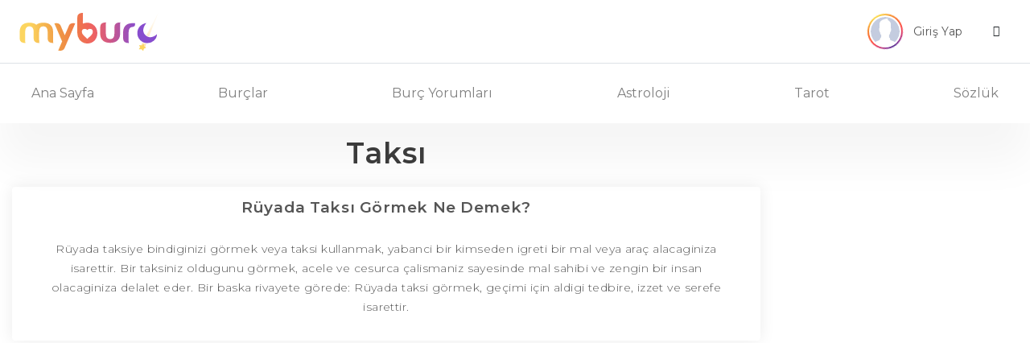

--- FILE ---
content_type: text/html
request_url: https://www.myburc.com/ruya-tabirleri/taksi.htm
body_size: 8552
content:
<!DOCTYPE HTML PUBLIC "-//W3C//DTD HTML 4.0 Transitional//EN" "http://www.w3.org/TR/REC-html40/strict.dtd">
<html lang="tr">
<head>
<title>Rüyada Taksı Görmek Ne Demek?</title>
<meta name="description" content="Rüyada taksı görmek; rüyada taksiye bindiginizi görmek veya taksi kullanmak, yabanci bir kimseden igreti bir mal veya araç alacaginiza isarettir.">
<link rel="canonical" href="https://www.myburc.com/ruya-tabirleri/taksi.htm" />
<meta name="mssmarttagspreventparsing" content="true">
<meta property="og:url" content="https://www.myburc.com/ruya-tabirleri/taksi.htm" />
<meta property="og:type" content="website">
<meta property="og:title" content="Rüyada Taksı Görmek Ne Demek?" />
<meta property="og:description" content="Rüyada taksı görmek; rüyada taksiye bindiginizi görmek veya taksi kullanmak, yabanci bir kimseden igreti bir mal veya araç alacaginiza isarettir." />
<meta property="og:image" content="https://www.myburc.com/assets/img/myburc_logo_social.png" />
<meta property="og:locale" content="tr_TR" />
<meta name="twitter:card" content="summary_large_image">
<meta name="twitter:title" content="Rüyada Taksı Görmek Ne Demek?">
<meta name="twitter:description" content="Rüyada taksı görmek; rüyada taksiye bindiginizi görmek veya taksi kullanmak, yabanci bir kimseden igreti bir mal veya araç alacaginiza isarettir.">
<meta name="twitter:image" content="https://www.myburc.com/assets/img/myburc_logo_social.png">
<link rel="apple-touch-icon" sizes="57x57" href="/assets/icons/apple-icon-57x57.png">
<link rel="apple-touch-icon" sizes="60x60" href="/assets/icons/apple-icon-60x60.png">
<link rel="apple-touch-icon" sizes="72x72" href="/assets/icons/apple-icon-72x72.png">
<link rel="apple-touch-icon" sizes="76x76" href="/assets/icons/apple-icon-76x76.png">
<link rel="apple-touch-icon" sizes="114x114" href="/assets/icons/apple-icon-114x114.png">
<link rel="apple-touch-icon" sizes="120x120" href="/assets/icons/apple-icon-120x120.png">
<link rel="apple-touch-icon" sizes="144x144" href="/assets/icons/apple-icon-144x144.png">
<link rel="apple-touch-icon" sizes="152x152" href="/assets/icons/apple-icon-152x152.png">
<link rel="apple-touch-icon" sizes="180x180" href="/assets/icons/apple-icon-180x180.png">
<link rel="icon" type="image/png" sizes="192x192"  href="/assets/icons/android-icon-192x192.png">
<link rel="icon" type="image/png" sizes="32x32" href="/assets/icons/favicon-32x32.png">
<link rel="icon" type="image/png" sizes="96x96" href="/assets/icons/favicon-96x96.png">
<link rel="icon" type="image/png" sizes="16x16" href="/assets/icons/favicon-16x16.png">
<meta name="msapplication-TileColor" content="#ffffff">
<meta name="msapplication-TileImage" content="/assets/icons/ms-icon-144x144.png">
<meta name="theme-color" content="#ffffff">
<link rel="manifest" href="/assets/icons/manifest.json">
<meta http-equiv="Content-Language" content="TR" />
<meta http-equiv="Content-Type" content="text/html; charset=UTF-8" />
<meta name="viewport" content="width=device-width, initial-scale=1">
<meta name="google-signin-client_id" content="75094926623-0epii3o3dm5ca3ukmodg2b3sk41cck8j.apps.googleusercontent.com">
<link href="https://fonts.googleapis.com/css?family=Montserrat:100,100i,200,200i,300,300i,400,400i,500,500i,600,600i,700,700i,800,800i,900,900i&display=swap" rel="stylesheet">
<link rel="stylesheet" href="https://stackpath.bootstrapcdn.com/bootstrap/4.4.1/css/bootstrap.min.css">
<link rel="stylesheet" type="text/css" href="/assets/css/style.css">
<link rel="stylesheet" type="text/css" href="/assets/css/css/astroloji.css">
<script src="https://code.jquery.com/jquery-3.4.1.min.js"></script>
<script src="https://stackpath.bootstrapcdn.com/bootstrap/4.4.1/js/bootstrap.min.js"></script>
<script src="https://apis.google.com/js/platform.js?onload=renderButton" async defer></script>
<link rel="stylesheet" href="https://cdnjs.cloudflare.com/ajax/libs/OwlCarousel2/2.3.4/assets/owl.carousel.min.css" />
<link rel="stylesheet" href="https://cdnjs.cloudflare.com/ajax/libs/OwlCarousel2/2.3.4/assets/owl.theme.default.min.css" />
<script src="https://cdnjs.cloudflare.com/ajax/libs/OwlCarousel2/2.3.4/owl.carousel.min.js"></script>
<script data-ad-client="ca-pub-9874155575435458" async src="https://pagead2.googlesyndication.com/pagead/js/adsbygoogle.js"></script>
<script>
(adsbygoogle = window.adsbygoogle || []).push({
google_ad_client: "ca-pub-9874155575435458",
enable_page_level_ads: true
});
</script>
<script>
 if ('serviceWorker' in navigator) {
  window.addEventListener('load', function () {
   navigator.serviceWorker.register('service-worker.js').then(function (registration) {
    console.log('Registered!');
   }, function (err) {
    console.log('ServiceWorker registration failed: ', err);
   }).catch(function (err) {
    console.log(err);
   });
  });
 } else {
  console.log('service worker is not supported');
 }
</script>
</head>
<body>
	<header>
        <div class="border-lg-bottom">
            <div class="container">
                <nav class="navbar navbar-light d-flex px-md-2 px-0">
                  <button class="mr-md-5 mr-4 navbar-toggler second-button border-0 d-lg-none d-inline-block collapsed" type="button" data-toggle="collapse" data-target="#navbarNav" aria-controls="navbarNav" aria-expanded="false" aria-label="Toggle navigation">
                    <div class="animated-icon2"><span></span><span></span><span></span><span></span></div>
                  </button><a class="navbar-brand mx-mob-auto" href="/">
                    <img src="/assets/img/myburc_logo.svg" width="175" height="47" class="d-inline-block align-top" alt="Burçlar, Günlük Burç Yorumları, Haftalık Yorum, Tarot Falı">
                  </a>
                  <div class="">
                      <div class="dropdown">
                          <button class="btn px-lg-3 py-lg-2 dropdown-toggle px-0 py-0" type="button" id="dropdownMenuButton" data-toggle="dropdown" aria-haspopup="true" aria-expanded="false">
                            <div class="row align-items-center justify-content-end px-0 mx-0">
                                <div class="col-lg-3 col-md-6 col-5 px-0">
									                                    <div class="conic-gradient">
                                        <img src="/assets/img/profile.svg" width="40" height="40" alt="profile-photo" class="rounded-circle ob-fit bg-white">
                                    </div>

									                                </div>
                                <div class="col-md-5 text-left px-2 d-lg-block d-none">
                                    <small class="t1 d-block ds8 mr-3">Giriş Yap</small>
                                </div>
                                <div class="col-md-2 col-5 px-0">
                                    <i class="icon-angle-down ml-4"></i>
                                </div>
                            </div>

                          </button>
                          <div class="dropdown-menu border dropdown-menu-right" aria-labelledby="dropdownMenuButton">
						  	                            <a class="dropdown-item" href="#" data-toggle="modal" data-target="#login-modal" data-page="login">Giriş Yap</a>
                            <a class="dropdown-item" href="#" data-toggle="modal" data-target="#register-modal" data-page="register">Üye Ol</a>
							                          </div>
                        </div>

                  </div>
                </nav>
            </div>
        </div>
        <div class="container">
            <nav class="navbar navbar-expand-lg navbar-light py-lg-3 py-0">

              <div class="navbar-collapse collapse" id="navbarNav" style="">
                <ul class="navbar-nav w-100 justify-content-between py-md-0 py-4">
                  <li class="nav-item">
                    <a class="nav-link" href="/">Ana Sayfa</a>
                  </li>
                  <li class="nav-item dropdown">
                    <a class="nav-link dropdown-toggle" href="#" id="burclar_drop" role="button" data-toggle="dropdown" aria-haspopup="true" aria-expanded="false">
                      Burçlar
                    </a>
                    <div class="dropdown-menu" aria-labelledby="burclar_drop">
                        <div class="d-flex">
                            <div class="col-6 pl-0 pr-1">
                                <a href="/koc-burcu.htm" class="dropdown-item">
                                    <div>
                                        <span class="koc d-block">Koç Burcu</span>
                                    </div>
                                </a>
                                <a href="/boga-burcu.htm" class="dropdown-item">
                                    <div>
                                        <span class="boga d-block">Boğa Burcu</span>
                                    </div>
                                </a>
                                <a href="/ikizler-burcu.htm" class="dropdown-item">
                                    <div>
                                        <span class="ikizler d-block">İkizler Burcu</span>
                                    </div>
                                </a>
                                <a href="/yengec-burcu.htm" class="dropdown-item">
                                    <div>
                                        <span class="yengec d-block">Yengeç Burcu</span>
                                    </div>
                                </a>
                                <a href="/aslan-burcu.htm" class="dropdown-item">
                                    <div>
                                        <span class="aslan d-block">Aslan Burcu</span>
                                    </div>
                                </a>
                                <a href="/basak-burcu.htm" class="dropdown-item">
                                    <div>
                                        <span class="basak d-block">Başak Burcu</span>
                                    </div>
                                </a>

                            </div>
                            <div class="col-6 pr-0 pl-1">
                                <a href="/terazi-burcu.htm" class="dropdown-item">
                                    <div>
                                        <span class="terazi d-block">Terazi Burcu</span>
                                    </div>
                                </a>
                                <a href="/akrep-burcu.htm" class="dropdown-item">
                                    <div>
                                        <span class="akrep d-block">Akrep Burcu</span>
                                    </div>
                                </a>
                                <a href="/yay-burcu.htm" class="dropdown-item">
                                    <div>
                                        <span class="yay d-block">Yay Burcu</span>
                                    </div>
                                </a>
                                <a href="/oglak-burcu.htm" class="dropdown-item">
                                    <div>
                                        <span class="oglak d-block">Oğlak Burcu</span>
                                    </div>
                                </a>
                                <a href="/kova-burcu.htm" class="dropdown-item">
                                    <div>
                                        <span class="kova d-block">Kova Burcu</span>
                                    </div>
                                </a>
                                <a href="/balik-burcu.htm" class="dropdown-item">
                                    <div>
                                        <span class="balik d-block">Balık Burcu</span>
                                    </div>
                                </a>
                            </div>
                        </div>
                    </div>
                  </li>
                  <li class="nav-item dropdown">
                    <a class="nav-link dropdown-toggle" href="#" id="burcyorumları_drop" role="button" data-toggle="dropdown" aria-haspopup="true" aria-expanded="false">
                      Burç Yorumları
                    </a>
                    <div class="dropdown-menu " aria-labelledby="burcyorumları_drop">
                        <a href="/yukselen-burc-yorumlari" class="dropdown-item">
                            <span class="text-black-50 d-block">Yükselen Burç Yorumları</span>
                        </a>
                        <a href="/gunluk-burc-yorumlari" class="dropdown-item">
                            <span class="text-black-50 d-block">Günlük Burç Yorumları</span>
                        </a>
                        <a href="/haftalik-burc-yorumlari" class="dropdown-item">
                            <span class="text-black-50 d-block">Haftalık Burç Yorumları</span>
                        </a>
                        <a href="/aylik-burc-yorumlari" class="dropdown-item">
                            <span class="text-black-50 d-block">Aylık Burç Yorumları</span>
                        </a>
                        <a href="/yillik-burc-yorumlari" class="dropdown-item">
                            <span class="text-black-50 d-block">Yıllık Burç Yorumları</span>
                        </a>
                    </div>
                  </li>
                  <li class="nav-item dropdown">
                    <a class="nav-link dropdown-toggle" href="#" id="astrology_drop" role="button" data-toggle="dropdown" aria-haspopup="true" aria-expanded="false">
                      Astroloji
                    </a>
                    <div class="dropdown-menu " aria-labelledby="astrology_drop">

                        <a href="/burc-hesaplama" class="dropdown-item">
                            <span class="text-black-50 d-block">Burç Hesaplama</span>
                        </a>

                        <a href="/yukselen-burc-hesaplama" class="dropdown-item">
                            <span class="text-black-50 d-block">Yükselen Burç Hesaplama</span>
                        </a>

                        <a href="/burc-uyumu" class="dropdown-item">
                            <span class="text-black-50 d-block">Burç Uyumu</span>
                        </a>

												<a href="/aylara-gore-burclar" class="dropdown-item">
                            <span class="text-black-50 d-block">Aylara Göre Burçlar</span>
                        </a>

												<a href="/gezegen-konumlari" class="dropdown-item">
                            <span class="text-black-50 d-block">Gezegen Konumları</span>
                        </a>

                        <a href="/astroloji-gundemi" class="dropdown-item">
                            <span class="text-black-50 d-block">Astroloji Gündemi</span>
                        </a>

												<a href="https://dogumharitasi.myburc.com" target="_blank" class="dropdown-item">
                            <span class="text-black-50 d-block">Doğum Haritası</span>
                        </a>

												<a href="https://transitanalizi.myburc.com" target="_blank" class="dropdown-item">
                            <span class="text-black-50 d-block">Transit Analizi</span>
                        </a>
                      </div>
                  </li>
                  <li class="nav-item dropdown">
                    <a class="nav-link dropdown-toggle" href="#" id="tarot_drop" role="button" data-toggle="dropdown" aria-haspopup="true" aria-expanded="false">
                      Tarot
                    </a>
                    <div class="dropdown-menu dropdown-menu-right" aria-labelledby="tarot_drop">

                        <a href="/tarot-fali" class="dropdown-item">
                            <span class="text-black-50 d-block">Tarot Falı</span>
                        </a>

                        <a href="/gunun-melek-karti" class="dropdown-item">
                            <span class="text-black-50 d-block">Günün Melek Kartı</span>
                        </a>

                        <a href="/tarot-ask-fali" class="dropdown-item">
                            <span class="text-black-50 d-block">Tarot Aşk Falı</span>
                        </a>

                        <a href="/3-kart-tarot-fali" class="dropdown-item">
                            <span class="text-black-50 d-block">3 Kart Tarot Falı</span>
                        </a>

						<a href="/tek-kart-tarot-fali" class="dropdown-item">
                            <span class="text-black-50 d-block">Tek Kart Tarot Falı</span>
                        </a>

                        <a href="/tarot-kariyer-fali" class="dropdown-item">
                            <span class="text-black-50 d-block">Tarot Kariyer Falı</span>
                        </a>

                        <a href="/tarot-kartlari" class="dropdown-item">
                            <span class="text-black-50 d-block">Tarot Kartları</span>
                        </a>
                    </div>
                  </li>
                  <li class="nav-item dropdown">
                    <a class="nav-link dropdown-toggle" href="#" id="tarot_drop" role="button" data-toggle="dropdown" aria-haspopup="true" aria-expanded="false">
                      Sözlük
                    </a>
                    <div class="dropdown-menu dropdown-menu-right" aria-labelledby="tarot_drop">

                        <a href="/astroloji-sozlugu" class="dropdown-item">
                            <span class="text-black-50 d-block">Astroloji Sözlüğü</span>
                        </a>

                        <a href="/kahve-fali" class="dropdown-item">
                            <span class="text-black-50 d-block">Kahve Falı</span>
                        </a>

                        <a href="/ruya-tabirleri" class="dropdown-item">
                            <span class="text-black-50 d-block">Rüya Tabirleri</span>
                        </a>
                    </div>
                  </li>
                </ul>
              </div>
            </nav>
        </div>
	</header>
		
    <!-- Modal -->
    <div class="modal fade" id="profile-modal" tabindex="-1" role="dialog" aria-labelledby="exampleModalCenterTitle" aria-hidden="true">
      <div class="modal-dialog modal-dialog-centered" role="document">
        <div class="modal-content border-0 shadow rounded">
          <div class="modal-header btn-purple text-white">
            <div class="w-100">
                <div>
                    <span class="h6 text-center d-block mb-0">Profil Bilgilerim</span>
                </div>
                <button type="button" class="close" data-dismiss="modal" aria-label="Close">
                  <span aria-hidden="true">&times;</span>
                </button>
            </div>
          </div>
          <div class="modal-body px-md-5 py-md-4">
            <div class="tab-content" id="pills-tabContent">
                <div class="tab-pane fade show active" id="pills-profile" role="tabpanel" aria-labelledby="pills-register-tab">
                    <form class="profile-form" method="post">
					<div class="alert-area"></div>
                        <div class="input-group mb-4">
                          <input required type="text" class="form-control" name="g_ad_soyad" placeholder="Adınız ve Soyadınız" value="">
                          <div class="input-group-append">
                            <span class="input-group-text bg-purple text-white px-4"><i class="icon-user"></i></span>
                          </div>
                        </div>
                        <div class="input-group mb-4">
                            <select required class="custom-select" id="g_cinsiyet" name="g_cinsiyet">
                                <option selected value="">Cinsiyetiniz</option>
                                <option value="0">Erkek</option>
                                <option value="1">Kadın</option>
                            </select>
                            <div class="input-group-append">
                                <span class="input-group-text bg-purple text-white px-4"><i class="icon-venus-mars"></i></span>
                            </div>
                        </div>
                        <div class="input-group mb-4">
                          <input required type="email" class="form-control" name="g_eposta" placeholder="E-Posta Adresiniz" value="">
                          <div class="input-group-append">
                            <span class="input-group-text bg-purple text-white px-4"><i class="icon-envelope"></i></span>
                          </div>
                        </div>
                        <div class="input-group mb-4">
                          <input required type="datetime-local" class="form-control" name="g_dogum_tarihi" placeholder="Doğum Tarihiniz" value="">
                          <div class="input-group-append">
                            <span class="input-group-text bg-purple text-white px-4"><i class="icon-calendar"></i></span>
                          </div>
                        </div>
                        <div class="input-group">
                            <input type="hidden" name="ajax_info" value="profilguncelle">
							<span class="btn btn-purple btn-block text-white ajax_submit">Güncelle</span>
                        </div>
                    </form>
                </div>
            </div>
          </div>
        </div>
      </div>
    </div>

    <!-- Modal -->
    <div class="modal fade" id="pass-modal" tabindex="-1" role="dialog" aria-labelledby="exampleModalCenterTitle" aria-hidden="true">
      <div class="modal-dialog modal-dialog-centered" role="document">
        <div class="modal-content border-0 shadow rounded">
          <div class="modal-header btn-purple text-white">
            <div class="w-100">
                <div>
                    <span class="h6 text-center d-block mb-0">Şifremi Değiştir</span>
                </div>
                <button type="button" class="close" data-dismiss="modal" aria-label="Close">
                  <span aria-hidden="true">&times;</span>
                </button>
            </div>
          </div>
          <div class="modal-body px-md-5 py-md-4">
            <div class="tab-content" id="pills-tabContent">
                <div class="tab-pane fade show active" id="pills-change-password" role="tabpanel" aria-labelledby="pills-register-tab">
                    <form class="pass-form" method="post">
					<div class="alert-area"></div>
                        <div class="input-group mb-4">
                          <input required type="password" class="form-control" name="eski_sifre" placeholder="Eski Şifreniz">
                          <div class="input-group-append">
                            <span class="input-group-text bg-purple text-white px-4"><i class="icon-key"></i></span>
                          </div>
                        </div>
                        <div class="input-group mb-4">
                          <input required type="password" class="form-control" name="sifre" placeholder="Yeni Şifreniz">
                          <div class="input-group-append">
                            <span class="input-group-text bg-purple text-white px-4"><i class="icon-key"></i></span>
                          </div>
                        </div>
                        <div class="input-group mb-4">
                          <input required type="password" class="form-control" name="sifre_tekrar" placeholder="Yeni Şifreniz Tekrar">
                          <div class="input-group-append">
                            <span class="input-group-text bg-purple text-white px-4"><i class="icon-key"></i></span>
                          </div>
                        </div>
                        <div class="input-group">
                            <input type="hidden" name="ajax_info" value="sifredegistir">
                            <span class="btn btn-purple btn-block text-white ajax_submit">Değiştir</span>
                        </div>
                    </form>
                </div>
            </div>
          </div>
        </div>
      </div>
    </div>

    <!-- Modal -->
    <div class="modal fade" id="register-modal" tabindex="-1" role="dialog" aria-labelledby="exampleModalCenterTitle" aria-hidden="true">
      <div class="modal-dialog modal-dialog-centered" role="document">
        <div class="modal-content border-0 shadow rounded">
          <div class="modal-header btn-purple text-white">
            <div class="w-100">
                <div>
                    <span class="h6 text-center d-block mb-0">Üye Ol</span>
                </div>
                <button type="button" class="close" data-dismiss="modal" aria-label="Close">
                  <span aria-hidden="true">&times;</span>
                </button>
            </div>
          </div>
          <div class="modal-body px-md-5 py-md-4">
            <div class="tab-content" id="pills-tabContent">
                <div class="tab-pane fade show active" id="pills-register" role="tabpanel" aria-labelledby="pills-register-tab">
                    <form class="register-form" method="post">
					<div class="alert-area"></div>
                        <div class="input-group mb-4">
                          <input required type="text" class="form-control" name="ad_soyad" placeholder="Adınız ve Soyadınız">
                          <div class="input-group-append">
                            <span class="input-group-text bg-purple text-white px-4"><i class="icon-user"></i></span>
                          </div>
                        </div>
                        <div class="input-group mb-4">
                          <input required type="email" class="form-control" name="eposta" placeholder="E-Posta Adresiniz">
                          <div class="input-group-append">
                            <span class="input-group-text bg-purple text-white px-4"><i class="icon-envelope"></i></span>
                          </div>
                        </div>
                        <div class="input-group mb-4">
                            <select required class="custom-select" id="cinsiyet" name="cinsiyet">
                                <option selected="">Cinsiyetiniz</option>
                                <option value="0">Erkek</option>
                                <option value="1">Kadın</option>
                            </select>
                            <div class="input-group-append">
                                <span class="input-group-text bg-purple text-white px-4"><i class="icon-venus-mars"></i></span>
                            </div>
                        </div>
                        <div class="input-group mb-4">
                          <input required type="datetime-local" class="form-control" name="dogum_tarihi" placeholder="Doğum Tarihiniz">
                          <div class="input-group-append">
                            <span class="input-group-text bg-purple text-white px-4"><i class="icon-calendar"></i></span>
                          </div>
                        </div>
                        <div class="input-group mb-4">
                          <input required type="password" class="form-control" name="sifre" placeholder="Şifreniz">
                          <div class="input-group-append">
                            <span class="input-group-text bg-purple text-white px-4"><i class="icon-key"></i></span>
                          </div>
                        </div>
                        <div class="input-group mb-4">
                          <input required type="password" class="form-control" name="sifre_tekrar" placeholder="Şifreniz Tekrar">
                          <div class="input-group-append">
                            <span class="input-group-text bg-purple text-white px-4"><i class="icon-key"></i></span>
                          </div>
                        </div>
                        <div class="input-group">
                            <input type="hidden" name="ajax_info" value="kayitol">
							<span class="btn btn-purple btn-block text-white ajax_submit">Üye Ol</span>
                        </div>
                            <div class="d-flex mt-3 justify-content-center text-center w-100">
                                <a href="https://accounts.google.com/o/oauth2/v2/auth?scope=https%3A%2F%2Fwww.googleapis.com%2Fauth%2Fuserinfo.profile+https%3A%2F%2Fwww.googleapis.com%2Fauth%2Fuserinfo.email&redirect_uri=https%3A%2F%2Fwww.myburc.com%2Fgoogle-redirect.php&response_type=code&client_id=501118575619-tmj6ov3sta4jg8eugpoc3ov0rg22favv.apps.googleusercontent.com&access_type=online" class="btn bg-google text-white px-4 mx-2"><i class="icon-google px-0 py-0 mr-1"></i> | Google Hesabınla Üye Ol</a>
                            </div>
                    </form>
                </div>
            </div>
          </div>
        </div>
      </div>
    </div>

    <!-- Modal -->
    <div class="modal fade" id="login-modal" tabindex="-1" role="dialog" aria-labelledby="exampleModalCenterTitle" aria-hidden="true">
      <div class="modal-dialog modal-dialog-centered" role="document">
        <div class="modal-content border-0 shadow rounded">
          <div class="modal-header btn-purple text-white">
            <div class="w-100">
                <div>
                    <span class="h6 text-center d-block mb-0">Giriş Yap</span>
                </div>
                <button type="button" class="close" data-dismiss="modal" aria-label="Close">
                  <span aria-hidden="true">&times;</span>
                </button>
            </div>
          </div>
          <div class="modal-body px-md-5 py-md-4">
            <div class="tab-content" id="pills-tabContent">

                <div class="tab-pane fade show active" id="pills-login" role="tabpanel" aria-labelledby="pills-login-tab">
                    <form class="login-form" method="post">
					<div class="alert-area"></div>
                        <div class="input-group mb-4">
                          <input required type="email" class="form-control" name="eposta" placeholder="E-Posta Adresiniz">
                          <div class="input-group-append">
                            <span class="input-group-text bg-purple text-white px-4"><i class="icon-envelope"></i></span>
                          </div>
                        </div>
                        <div class="input-group mb-3">
                          <input required type="password" class="form-control" name="sifre" placeholder="Şifreniz">
                          <div class="input-group-append">
                            <span class="input-group-text bg-purple text-white px-4"><i class="icon-key"></i></span>
                          </div>
                        </div>
                        <a class="password text-purple mb-3 d-block" href="#" data-toggle="modal" data-target="#password-modal" data-page="login">Şifrenizi mi unuttunuz ?</a>
                        <div class="input-group">
                            <input type="hidden" name="ajax_info" value="giris">
                            <input type="hidden" name="ajax_url" value="/ruya-tabirleri/taksi.htm">
                            <span class="btn btn-purple btn-block text-white ajax_submit">Giriş Yap</span>
                            <div class="d-flex mt-3 justify-content-center text-center w-100">
                                <a href="https://accounts.google.com/o/oauth2/v2/auth?scope=https%3A%2F%2Fwww.googleapis.com%2Fauth%2Fuserinfo.profile+https%3A%2F%2Fwww.googleapis.com%2Fauth%2Fuserinfo.email&redirect_uri=https%3A%2F%2Fwww.myburc.com%2Fgoogle-redirect.php&response_type=code&client_id=501118575619-tmj6ov3sta4jg8eugpoc3ov0rg22favv.apps.googleusercontent.com&access_type=online" class="btn bg-google text-white px-4 mx-2"><i class="icon-google px-0 py-0 mr-1"></i> | Google Hesabınla Giriş Yap</a>
                            </div>
                        </div>
                    </form>
                </div>
            </div>
          </div>
        </div>
      </div>
    </div>

    <!-- Modal -->
    <div class="modal fade" id="password-modal" tabindex="-1" role="dialog" aria-labelledby="exampleModalCenterTitle" aria-hidden="true">
      <div class="modal-dialog modal-dialog-centered" role="document">
        <div class="modal-content border-0 shadow rounded">
          <div class="modal-header btn-purple text-white">
            <div class="w-100">
                <div>
                    <span class="h6 text-center d-block mb-0">Şifremi Unuttum</span>
                </div>
                <button type="button" class="close" data-dismiss="modal" aria-label="Close">
                  <span aria-hidden="true">&times;</span>
                </button>
            </div>
          </div>
          <div class="modal-body px-md-5 py-md-4">
            <div class="tab-content" id="pills-tabContent">
                <div class="tab-pane fade show active" id="pills-password" role="tabpanel" aria-labelledby="pills-password-tab">
                    <form class="password-form" method="post">
					<div class="alert-area"></div>
                        <div class="input-group mb-4">
                          <input required type="email" class="form-control" name="eposta" placeholder="E-Posta Adresiniz">
                          <div class="input-group-append">
                            <span class="input-group-text bg-purple text-white px-4"><i class="icon-envelope"></i></span>
                          </div>
                        </div>

                        <div class="input-group">
                            <input type="hidden" name="ajax_info" value="sifrehatirlat">
							<span class="btn btn-purple btn-block text-white ajax_submit">E-Posta Gönder</span>
                        </div>
                    </form>
                </div>
            </div>
          </div>
        </div>
      </div>
    </div>

	<div class="page">
	<div class="container">
	<div class="row">
		<div class="col-xl-9 col-lg-12">
						<h1 class="title-3 d-block mb-4 mt-1 text-center">Taksı</h1>
		<div class="card border-0 shadow px-lg-2 pt-lg-3 pb-lg-3 py-3 px-2 mb-4 text-center">
			<h2 class="d-block title-1 mb-3">Rüyada Taksı Görmek Ne Demek?</h2>
			<p class="d-block px-4">Rüyada taksiye bindiginizi görmek veya taksi kullanmak, yabanci bir kimseden igreti bir mal veya araç alacaginiza isarettir. Bir taksiniz oldugunu görmek, acele ve cesurca çalismaniz sayesinde mal sahibi ve zengin bir insan olacaginiza delalet eder. Bir baska rivayete görede: Rüyada taksi görmek, geçimi için aldigi tedbire, izzet ve serefe isarettir.</p>
		</div>
				</div>
	<script>
function formaction(checkbox){
    document.getElementById("myForm").action = checkbox.value;;
}
</script>
				<div class="col-xl-3 col-lg-12 order-xl-2"><!-- sidebar -->

                    <div class="sticky-top py-1 row">

						
						<div class="col-xl-12 col-lg-4 col-md-6">
	<div class="my-xl-4 my-2 text-center">
			<!-- MYBURCV2 - SAG BLOK 1 (DESKTOP) -->
		<ins class="adsbygoogle"
			 style="display:inline-block;width:300px;height:600px"
			 data-ad-client="ca-pub-9874155575435458"
			 data-ad-slot="6529498141"></ins>
		<script>
			 (adsbygoogle = window.adsbygoogle || []).push({});
		</script>
		</div>
</div>
						                        <div class="col-xl-12 col-lg-4 col-md-6">
                            <div class="card border-blue bg-blue my-xl-4 my-2">
                                <div class="rounded-top overlay d-flex align-items-center justify-content-center text-center" style="background: url(/assets/img/gunun_melek_karti.jpg);height:110px;background-size:cover;">
                                    <div>
                                        <h3 class="t4">Günün Melek Kartı</h3>
                                        <span class="t5 pt-3 mx-1">Meleklerinizi düşünün ve onlardan arzu ettiğiniz konuda tavsiye almak için yardım isteyin</span>
                                    </div>
                                </div>

                              <div class="card-body">
                                <a href="/gunun-melek-karti" class="btn btn-purple btn-block text-white">Kart Çek</a>
                              </div>
                            </div>
                        </div>

                        <div class="col-xl-12 col-lg-4 col-md-6">
                            <div class="card border-blue bg-blue my-xl-4 my-2">
                                <div class="rounded-top overlay d-flex align-items-center justify-content-center text-center" style="background: url(/assets/img/yukselen_burc_hesaplama_flat.jpg);height:110px;background-size:cover;">
                                    <div>
                                        <h3 class="t4">Yükselen Burç Hesaplama</h3>
                                        <span class="t5 pt-3 mx-1">Yükselen burcumuz ilişkilerimizde takındığımız tavırları ve çevremizle olan ilişkilerimizi şekillendirir</span>
                                    </div>
                                </div>
								<div class="card-body">
                                    <form action="/yukselen-burc-hesaplama" method="POST">
                                        <div class="input-group mb-4">
                                          <input type="datetime-local" class="form-control" placeholder="Doğum Tarihiniz" name="dogum_tarihi_saati" required>
                                          <div class="input-group-append">
                                            <span class="input-group-text bg-purple text-white px-4"><i class="icon-calendar"></i></span>
                                          </div>
                                        </div>
                                        <button type="submit" class="btn btn-purple btn-block text-white">Hesapla</button>
									</form>
								</div>
                            </div>
                        </div>

                        <div class="col-xl-12 col-lg-4 col-md-6">
                            <div class="card border-blue bg-blue my-xl-4 my-2 border-0">
                                <div class="card-header text-center py-3 bg-purple">
                                    <h3 class="text-white">Burç Yorumları</h3>
                                </div>
                                <div class="card-body">
                                    <div>
                                        <div class="input-group mb-3">
                                          <select required class="custom-select" id="burc-yorumlari">
                                            <option value="0">Burcunuzu Seçin</option>
																						<option value="koc">Koç Burcu</option>
																						<option value="boga">Boğa Burcu</option>
																						<option value="ikizler">İkizler Burcu</option>
																						<option value="yengec">Yengeç Burcu</option>
																						<option value="aslan">Aslan Burcu</option>
																						<option value="basak">Başak Burcu</option>
																						<option value="terazi">Terazi Burcu</option>
																						<option value="akrep">Akrep Burcu</option>
																						<option value="yay">Yay Burcu</option>
																						<option value="oglak">Oğlak Burcu</option>
																						<option value="kova">Kova Burcu</option>
																						<option value="balik">Balık Burcu</option>
											                                          </select>
                                        </div>
                                        <button id="yukselen-yorum" class="btn btn-purple btn-block text-white">Yükselen Yorumu</button>
                                        <button id="gunluk-yorum" class="btn btn-purple btn-block text-white">Günlük Yorumu</button>
                                        <button id="haftalik-yorum" class="btn btn-purple btn-block text-white">Haftalık Yorumu</button>
                                        <button id="aylik-yorum" class="btn btn-purple btn-block text-white">Aylık Yorumu</button>
                                        <button id="yillik-yorum" class="btn btn-purple btn-block text-white">Yıllık Yorumu</button>
                                    </div>
                                </div>
                            </div>
                        </div>

            <div class="col-xl-12 col-lg-4 col-md-6">
	<div class="my-xl-4 my-2 text-center">
			<!-- MYBURCV2 - SAG BLOK 2 (DESKTOP) -->
		<ins class="adsbygoogle"
			 style="display:inline-block;width:300px;height:600px"
			 data-ad-client="ca-pub-9874155575435458"
			 data-ad-slot="4909951259"></ins>
		<script>
			 (adsbygoogle = window.adsbygoogle || []).push({});
		</script>
		</div>
</div>
                        <div class="col-xl-12 col-lg-4 col-md-6">
                            <div class="card border-blue bg-blue my-xl-4 my-2 border-0">
                                <div class="card-header text-center py-3 bg-purple">
                                    <h3 class="text-white">Burç Uyumları</h3>
                                </div>
                                <div class="card-body">
                                    <span class="d-block text-center mt-2 mb-4 t3">
                                        Aşk hayatında burçların birbirleriyle etkileşimleri ve uyumları nasıl?
                                    </span>
                                    <div name="burc-uyumu" id="burc-uyumu">
                                        <div class="input-group mb-2">
                                          <select required class="custom-select" id="seninburcun" name="seninburcun">
                                            <option selected value="">Senin Burcun</option>
																						<option value="koc">Koç Burcu</option>
																						<option value="boga">Boğa Burcu</option>
																						<option value="ikizler">İkizler Burcu</option>
																						<option value="yengec">Yengeç Burcu</option>
																						<option value="aslan">Aslan Burcu</option>
																						<option value="basak">Başak Burcu</option>
																						<option value="terazi">Terazi Burcu</option>
																						<option value="akrep">Akrep Burcu</option>
																						<option value="yay">Yay Burcu</option>
																						<option value="oglak">Oğlak Burcu</option>
																						<option value="kova">Kova Burcu</option>
																						<option value="balik">Balık Burcu</option>
											                                          </select>
                                        </div>
                                        <div class="input-group mb-3">
                                          <select required class="custom-select" id="onunburcu" name="onunburcu">
                                            <option selected value="">Onun Burcu</option>
																						<option value="koc">Koç Burcu</option>
																						<option value="boga">Boğa Burcu</option>
																						<option value="ikizler">İkizler Burcu</option>
																						<option value="yengec">Yengeç Burcu</option>
																						<option value="aslan">Aslan Burcu</option>
																						<option value="basak">Başak Burcu</option>
																						<option value="terazi">Terazi Burcu</option>
																						<option value="akrep">Akrep Burcu</option>
																						<option value="yay">Yay Burcu</option>
																						<option value="oglak">Oğlak Burcu</option>
																						<option value="kova">Kova Burcu</option>
																						<option value="balik">Balık Burcu</option>
											                                          </select>
                                        </div>
                                        <button class="btn btn-purple btn-block text-white">Göster</button>
                                    </div>
                                </div>
                            </div>
                        </div>

                        <div class="col-xl-12 col-lg-4 col-md-6">
                            <div class="card border-blue bg-blue my-xl-4 my-2">
                                <div class="rounded-top overlay d-flex align-items-center justify-content-center text-center" style="background: url(/assets/img/burc_hesaplama_flat.jpg);height:110px;background-size:cover;">
                                    <div>
                                        <h3 class="t4">Burç Hesaplama</h3>
                                        <span class="t5 pt-3 mx-1">Doğum tarihinizi girerek hemen burcunuzu öğrenelim</span>
                                    </div>
                                </div>
								<div class="card-body">
                                    <form action="/burc-hesaplama" method="POST">
                                        <div class="input-group mb-4">
                                          <input type="date" name="dogum_tarihi_saati" class="form-control" name="dogum_tarihi_saati" required>
                                          <div class="input-group-append">
                                            <span class="input-group-text bg-purple text-white px-4"><i class="icon-calendar"></i></span>
                                          </div>
                                        </div>
                                        <button type="submit" class="btn btn-purple btn-block text-white">Hesapla</button>
                                    </form>
								</div>
                            </div>
                        </div>

                        <div class="col-xl-12 col-lg-4 col-md-6">
                            <div class="card border-blue bg-blue my-xl-4 my-2 border-0">
                                <div class="card-header text-center py-3 bg-purple">
                                    <h3 class="text-white">Gezegenlerin Konumları</h3>
                                </div>
								<div class="d-flex px-0 py-2"><div class="col px-0 text-right">Güneş<i class="icon-gunes"></i></div><div class="col px-0 text-center"><i class="icon-oglak-burcu"></i> Oğlak</div><div class="col px-0">25&deg; 09' 05" R</div></div><div class="d-flex px-0 py-2"><div class="col px-0 text-right">Ay<i class="icon-ay"></i></div><div class="col px-0 text-center"><i class="icon-yay-burcu"></i> Yay</div><div class="col px-0">15&deg; 49' 49" R</div></div><div class="d-flex px-0 py-2"><div class="col px-0 text-right">Merkür<i class="icon-merkur"></i></div><div class="col px-0 text-center"><i class="icon-oglak-burcu"></i> Oğlak</div><div class="col px-0">21&deg; 08' 16" R</div></div><div class="d-flex px-0 py-2"><div class="col px-0 text-right">Venüs<i class="icon-venus"></i></div><div class="col px-0 text-center"><i class="icon-oglak-burcu"></i> Oğlak</div><div class="col px-0">27&deg; 12' 41"</div></div><div class="d-flex px-0 py-2"><div class="col px-0 text-right">Mars<i class="icon-mars"></i></div><div class="col px-0 text-center"><i class="icon-oglak-burcu"></i> Oğlak</div><div class="col px-0">23&deg; 43' 22"</div></div><div class="d-flex px-0 py-2"><div class="col px-0 text-right">Jüpiter<i class="icon-jupiter"></i></div><div class="col px-0 text-center"><i class="icon-yengec-burcu"></i> Yengeç</div><div class="col px-0">19&deg; 26' 31"</div></div><div class="d-flex px-0 py-2"><div class="col px-0 text-right">Satürn<i class="icon-saturn"></i></div><div class="col px-0 text-center"><i class="icon-balik-burcu"></i> Balık</div><div class="col px-0">27&deg; 09' 10"</div></div><div class="d-flex px-0 py-2"><div class="col px-0 text-right">Uranüs<i class="icon-uranus"></i></div><div class="col px-0 text-center"><i class="icon-boga-burcu"></i> Boğa</div><div class="col px-0">27&deg; 37' 45"</div></div><div class="d-flex px-0 py-2"><div class="col px-0 text-right">Neptün<i class="icon-neptun"></i></div><div class="col px-0 text-center"><i class="icon-balik-burcu"></i> Balık</div><div class="col px-0">29&deg; 44' 23"</div></div><div class="d-flex px-0 py-2"><div class="col px-0 text-right">Plüton<i class="icon-pluton"></i></div><div class="col px-0 text-center"><i class="icon-kova-burcu"></i> Kova</div><div class="col px-0">03&deg; 09' 49"</div></div><div class="d-flex px-0 py-2"><div class="col px-0 text-right">Chiron<i class="icon-kiron"></i></div><div class="col px-0 text-center"><i class="icon-koc-burcu"></i> Koç</div><div class="col px-0">22&deg; 40' 27"</div></div><div class="d-flex px-0 py-2"><div class="col px-0 text-right">Lilith<i class="icon-lilith"></i></div><div class="col px-0 text-center"><i class="icon-yay-burcu"></i> Yay</div><div class="col px-0">02&deg; 51' 30"</div></div><div class="d-flex px-0 py-2"><div class="col px-0 text-right">True Node<i class="icon-true-node"></i></div><div class="col px-0 text-center"><i class="icon-balik-burcu"></i> Balık</div><div class="col px-0">09&deg; 59' 06"</div></div><div class="d-flex px-0 py-2"><div class="col px-0 text-center mt-2 mb-2 text-1">Son Güncelleme : 15/01/2026 10:30</div></div>                            </div>
                        </div>

						
						                        <div class="col-xl-12 col-lg-4 col-md-6">
                            <div class="card border-blue bg-blue my-xl-4 my-2 border-0">
                                <div class="card-header text-center py-3 bg-purple">
                                    <h3 class="text-white">Astroloji Gündemi</h3>
                                </div>
                                <div class="card-body">
									<span class="d-block text-center title-1 mb-2">31 Aralık 2024 Oğlak Burcunda Yeniay - Burçlara Etkileri</span>
									<span class="d-block text-center text-1 mb-2">24 Aralık 2024, Salı</span>
									<span class="d-block text-center mb-2"><img src="/astroloji_gundemi/31_aralik_2024_oglak_burcunda_yeniay_burclara_etkileri_4070_300.jpg" class="w-100 img-responsive rounded" alt="31 Aralık 2024 Oğlak Burcunda Yeniay - Burçlara Etkileri"></span>
									<span class="d-block text-center t3 mb-4">Koçlar ve yükselen burcu Koç olanlar


31 Aralık'taki Oğlak Yeni Ayı bir yenilenme dönemi başlatabilir. İş hayatınızda ye...</span>
									<span class="d-block text-center t3"><a href="/astroloji-gundemi/31-aralik-2024-oglak-burcunda-yeniay-burclara-etkileri.htm" class="">Devamını Oku >></a></span>
                                </div>
                            </div>
                        </div>
						                    </div>
                </div><!-- sidebar -->
	</div>
</div>
<!-- page content -->
	<div class="d-block text-center my-2">
			<!-- MYBURCV2 - FOOTER (DESKTOP) -->
		<ins class="adsbygoogle"
			 style="display:block"
			 data-ad-client="ca-pub-9874155575435458"
			 data-ad-slot="8113208407"
			 data-ad-format="auto"
			 data-full-width-responsive="true"></ins>
		<script>
			 (adsbygoogle = window.adsbygoogle || []).push({});
		</script>
	</div></div>
	
	<footer class="mt-3">
        <nav class="navbar navbar-light bg-light">
            <div class="container">
                    <img src="/assets/img/myburc_logo_gray.svg" width="175" height="47" class="d-block align-top mx-auto text-center" alt="Burçlar, Günlük Burç Yorumları, Haftalık Yorum, Tarot Falı">
            </div>
        </nav>
        <div class="container footer-main">
            <div class="row pt-md-4 py-md-1 py-3 row-cols5">
                <div class="col-md-4 col-12 mb-4">
                    <ul class="horoscopes">
                        <li><span class="title-5 mb-3 d-block">BURÇLAR</span></li>
                        <li class="d-flex">
                            <a href="/koc-burcu.htm" class="koc"> Koç Burcu</a>
                            <a href="/terazi-burcu.htm" class="terazi"> Terazi Burcu</a>
                        </li>
                        <li class="d-flex">
                            <a href="/boga-burcu.htm" class="boga"> Boğa Burcu</a>
                            <a href="/akrep-burcu.htm" class="akrep"> Akrep Burcu</a>
                        </li>
                        <li class="d-flex">
                            <a href="/ikizler-burcu.htm" class="ikizler"> İkizler Burcu</a>
                            <a href="/yay-burcu.htm" class="yay"> Yay Burcu</a>
                        </li>
                        <li class="d-flex">
                            <a href="/yengec-burcu.htm" class="yengec"> Yengeç Burcu</a>
                            <a href="/oglak-burcu.htm" class="oglak"> Oğlak Burcu</a>
                        </li>
                        <li class="d-flex">
                            <a href="/aslan-burcu.htm" class="aslan"> Aslan Burcu</a>
                            <a href="/kova-burcu.htm" class="kova"> Kova Burcu</a>
                        </li>
                        <li class="d-flex">
                            <a href="/basak-burcu.htm" class="basak"> Başak Burcu</a>
                            <a href="/balik-burcu.htm" class="balik"> Balık Burcu</a>
                        </li>
                    </ul>
                </div>
                <div class="col-md-4 col-6 mb-4 pr-0">
                    <ul>
                        <li><span class="title-5 mb-3 d-block">YORUMLAR</span></li>
                        <li><a href="/gunluk-burc-yorumlari" class="text-link"> Günlük Burç Yorumları</a></li>
                        <li><a href="/haftalik-burc-yorumlari" class="text-link"> Haftalık Burç Yorumları</a></li>
                        <li><a href="/aylik-burc-yorumlari" class="text-link"> Aylık Burç Yorumları</a></li>
                        <li><a href="/yillik-burc-yorumlari" class="text-link"> Yıllık Burç Yorumları</a></li>
                        <li><a href="/yukselen-burc-yorumlari" class="text-link"> Yükselen Burç Yorumları</a></li>
                    </ul>
                </div>
                <div class="col-md-4 col-6 mb-4 pl-0">
                    <ul>
                        <li><span class="title-5 mb-3 d-block">ASTROLOJİ</span></li>
                        <li><a href="/burc-hesaplama" class="text-link"> Burç Hesaplama</a></li>
                        <li><a href="/yukselen-burc-hesaplama" class="text-link"> Yükselen Burç Hesaplama</a></li>
                        <li><a href="/burc-uyumu" class="text-link"> Burç Uyumu</a></li>
                        <li><a href="/aylara-gore-burclar" class="text-link"> Aylara Göre Burçlar</a></li>
                        <li><a href="/gezegen-konumlari" class="text-link"> Gezegen Konumları</a></li>
                        <li><a href="/astroloji-gundemi" class="text-link"> Astroloji Gündemi</a></li>
                        <li><a href="https://dogumharitasi.myburc.com" target="_blank" class="text-link"> Doğum Haritası</a></li>
                        <li><a href="https://transitanalizi.myburc.com" target="_blank" class="text-link"> Transit Analizi</a></li>
                    </ul>
                </div>
                <div class="col-md-4 col-6 mb-4">
                    <ul>
                        <li><span class="title-5 mb-3 d-block">TAROT</span></li>
                        <li><a href="/tarot-fali" class="text-link"> Tarot Falı</a></li>
                        <li><a href="/tarot-ask-fali" class="text-link"> Tarot Aşk Falı</a></li>
                        <li><a href="/3-kart-tarot-fali" class="text-link"> 3 Kart Tarot Falı</a></li>
                        <li><a href="/tek-kart-tarot-fali" class="text-link"> Tek Kart Tarot Falı</a></li>
                        <li><a href="/tarot-kariyer-fali" class="text-link"> Tarot Kariyer Falı</a></li>
                        <li><a href="/gunun-melek-karti" class="text-link"> Günün Melek Kartı</a></li>
                        <li><a href="/tarot-kartlari" class="text-link"> Tarot Kartları</a></li>
                    </ul>
                </div>
                <div class="col-md-4 ml-xl-0 ml-md-3 ml-0 col-6 mb-4 pl-0">
                    <ul class="social-links">
                        <li><span class="title-5 mb-3 d-block">BİZİ TAKİP EDİN</span></li>
                        <li><a href="https://www.instagram.com/myburc_com/" target="_blank"><i class="icon-instagram"></i> Instagram</a></li>
						<li><a href="https://pinterest.com/myburc_com/" target="_blank"><i class="icon-pinterest"></i> Pinterest</a></li>
                        <li><a href="https://www.facebook.com/myburc/" target="_blank"><i class="icon-facebook-squared"></i> Facebook</a></li>
                        <li><a href="https://x.com/myburc_com" target="_blank"><i class="icon-twitter-x"></i> X.com</a></li>
                        <li><a href="https://www.youtube.com/channel/UC31Lb0xbj5vDqwzJDh3V70w" target="_blank"><i class="icon-youtube"></i> YouTube</a></li>
						<li><a href="https://news.google.com/publications/CAAqBwgKMIixogswy7u6Aw?oc=3&ceid=TR:tr" target="_blank"><i class="icon-google"></i> Google Haberler</a></li>
                        <li><a href="https://www.myburc.com/feed" target="_blank"><i class="icon-rss"></i> RSS</a></li>
                    </ul>
                </div>
            </div>
        </div>
		<h5 class="text-1 text-center mb-1">Türkiye'nin En İyi Astroloji ve Burçlar Sitesi</h5>
        <nav class="navbar navbar-expand-lg navbar-dark py-3 mb-3 bg-purple">
            <div class="container">
                    <ul class="nav ml-md-0 mr-md-auto mx-auto">
                      <li class="nav-item active">
                        <a class="nav-link text-white" href="/hakkimizda">Hakkımızda</a>
                      </li>
                      <li class="nav-item active">
                        <a class="nav-link text-white" href="/gizlilik-politikasi">Gizlilik Politikası</a>
                      </li>
                    </ul>
                    <div class="ml-md-auto mr-md-0 mx-auto">
                        <span class="nav-link text-white">© 2006 - 2026 Tüm Hakları Saklıdır</span>
                    </div>
            </div>
        </nav>
    </footer>
		<script>$('body').addClass("pb-0")</script>
	    <script src="/assets/js/main.js"></script>


<script async src="https://www.googletagmanager.com/gtag/js?id=G-1MPW06ZWVV"></script>
<script>
  window.dataLayer = window.dataLayer || [];
  function gtag(){dataLayer.push(arguments);}
  gtag('js', new Date());

  gtag('config', 'G-1MPW06ZWVV');
</script>
<script defer src="https://static.cloudflareinsights.com/beacon.min.js/vcd15cbe7772f49c399c6a5babf22c1241717689176015" integrity="sha512-ZpsOmlRQV6y907TI0dKBHq9Md29nnaEIPlkf84rnaERnq6zvWvPUqr2ft8M1aS28oN72PdrCzSjY4U6VaAw1EQ==" data-cf-beacon='{"version":"2024.11.0","token":"f4fb582a3a054d678a2a3c07413ae0bd","r":1,"server_timing":{"name":{"cfCacheStatus":true,"cfEdge":true,"cfExtPri":true,"cfL4":true,"cfOrigin":true,"cfSpeedBrain":true},"location_startswith":null}}' crossorigin="anonymous"></script>
</body>
</html>


--- FILE ---
content_type: text/html; charset=utf-8
request_url: https://www.google.com/recaptcha/api2/aframe
body_size: 260
content:
<!DOCTYPE HTML><html><head><meta http-equiv="content-type" content="text/html; charset=UTF-8"></head><body><script nonce="KXhStY4PEQrr94zy0S8tDg">/** Anti-fraud and anti-abuse applications only. See google.com/recaptcha */ try{var clients={'sodar':'https://pagead2.googlesyndication.com/pagead/sodar?'};window.addEventListener("message",function(a){try{if(a.source===window.parent){var b=JSON.parse(a.data);var c=clients[b['id']];if(c){var d=document.createElement('img');d.src=c+b['params']+'&rc='+(localStorage.getItem("rc::a")?sessionStorage.getItem("rc::b"):"");window.document.body.appendChild(d);sessionStorage.setItem("rc::e",parseInt(sessionStorage.getItem("rc::e")||0)+1);localStorage.setItem("rc::h",'1768462657612');}}}catch(b){}});window.parent.postMessage("_grecaptcha_ready", "*");}catch(b){}</script></body></html>